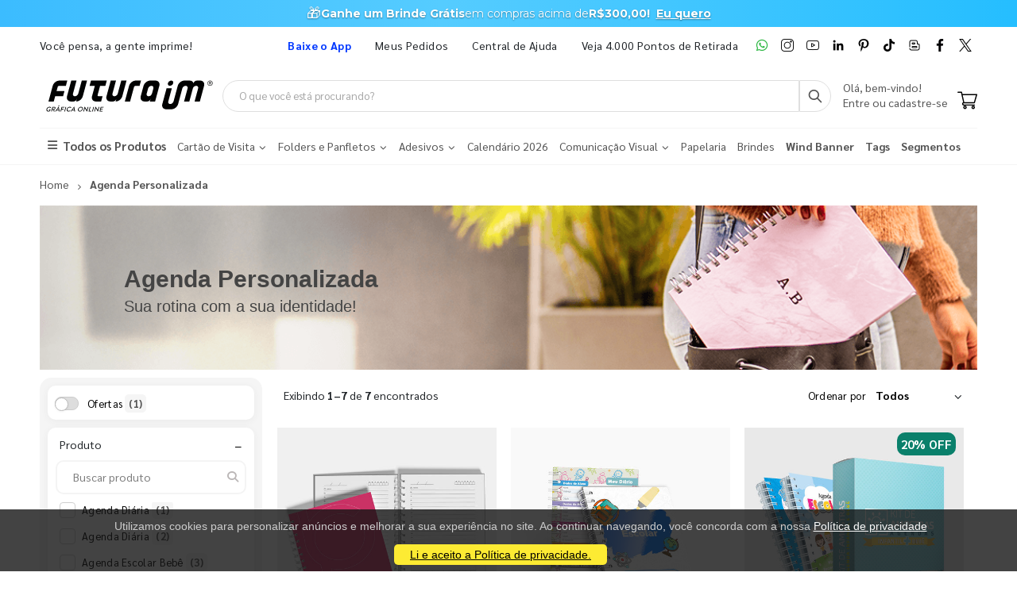

--- FILE ---
content_type: text/html; charset=utf-8
request_url: https://www.futuraim.com.br/agenda-personalizada
body_size: 16201
content:
<!DOCTYPE html><html lang=pt><head><meta charset=utf-8><meta name=mobile-web-app-capable content=yes><meta name=apple-mobile-web-app-status-bar-style content=black><link rel="shortcut icon" href=/icones/135/favicon.png type=image/x-icon><link rel=manifest href=/icones/135/manifest.webmanifest><link rel=apple-touch-icon href=/icones/135/apple-touch-icon.png><link rel=apple-touch-icon sizes=57x57 href=/icones/135/apple-touch-icon-57x57.png><link rel=apple-touch-icon sizes=72x72 href=/icones/135/apple-touch-icon-72x72.png><link rel=apple-touch-icon sizes=76x76 href=/icones/135/apple-touch-icon-76x76.png><link rel=apple-touch-icon sizes=114x114 href=/icones/135/apple-touch-icon-114x114.png><link rel=apple-touch-icon sizes=120x120 href=/icones/135/apple-touch-icon-120x120.png><link rel=apple-touch-icon sizes=144x144 href=/icones/135/apple-touch-icon-144x144.png><link rel=apple-touch-icon sizes=152x152 href=/icones/135/apple-touch-icon-152x152.png><link rel=apple-touch-icon sizes=180x180 href=/icones/135/apple-touch-icon-180x180.png><link rel=apple-touch-icon-precomposed sizes=57x57 href=/icones/135/apple-touch-icon-57x57.png><link rel=apple-touch-icon-precomposed sizes=114x114 href=/icones/135/apple-touch-icon-114x114.png><link rel=apple-touch-icon-precomposed sizes=72x72 href=/icones/135/apple-touch-icon-72x72.png><link rel=apple-touch-icon-precomposed sizes=144x144 href=/icones/135/apple-touch-icon-144x144.png><link rel=apple-touch-icon-precomposed sizes=120x120 href=/icones/135/apple-touch-icon-120x120.png><link rel=apple-touch-icon-precomposed sizes=76x76 href=/icones/135/apple-touch-icon-76x76.png><link rel=apple-touch-icon-precomposed sizes=152x152 href=/icones/135/apple-touch-icon-152x152.png><link rel=icon type=image/png href=/icones/135/favicon.png><link rel=icon type=image/svg+xml href=/icones/135/favicon.svg><link rel=icon type=image/png href=/icones/135/favicon-96x96.png sizes=96x96><link rel=icon type=image/png href=/icones/135/favicon-128.png sizes=128x128><link rel=icon type=image/png href=/icones/135/favicon-196x196.png sizes=196x196><link rel=icon type=image/png sizes=192x192 href=/icones/135/android-icon-192x192.png><meta name=application-name content=FuturaIM><meta name=theme-color content=#ffffff><meta name=msapplication-TileColor content=#FFF><meta name=msapplication-TileImage content=/icones/135/mstile-144x144.png><meta name=msapplication-square70x70logo content=/icones/135/mstile-70x70.png><meta name=msapplication-square150x150logo content=/icones/135/mstile-150x150.png><meta name=msapplication-wide310x150logo content=/icones/135/mstile-310x150.png><meta name=msapplication-square310x310logo content=/icones/135/mstile-310x310.png><title>Agenda Personalizada | Gr&#xE1;fica Online &#xE9; FuturaIM</title><link rel=canonical href=""><script async src="https://www.googletagmanager.com/gtag/js?id=G-7G7F2NL3F2"></script><script>window.dataLayer=window.dataLayer||[];function gtag(){dataLayer.push(arguments);}
gtag('js',new Date());gtag('config','G-7G7F2NL3F2');</script><script>(function(w,d,s,l,i){w[l]=w[l]||[];w[l].push({'gtm.start':new Date().getTime(),event:'gtm.js'});var f=d.getElementsByTagName(s)[0],j=d.createElement(s),dl=l!='dataLayer'?'&l='+l:'';j.async=true;j.src='https://www.googletagmanager.com/gtm.js?id='+i+dl;f.parentNode.insertBefore(j,f);})(window,document,'script','dataLayer','GTM-NMLTFRS');</script><script>(function(w,d,t,r,u){var f,n,i;w[u]=w[u]||[],f=function(){var o={ti:"148013443"};o.q=w[u],w[u]=new UET(o),w[u].push("pageLoad")},n=d.createElement(t),n.src=r,n.async=1,n.onload=n.onreadystatechange=function(){var s=this.readyState;s&&s!=="loaded"&&s!=="complete"||(f(),n.onload=n.onreadystatechange=null)},i=d.getElementsByTagName(t)[0],i.parentNode.insertBefore(n,i)})(window,document,"script","//bat.bing.com/bat.js","uetq");</script><link rel=preconnect href=https://fonts.googleapis.com><link rel=preconnect href=https://fonts.gstatic.com crossorigin><link href="https://fonts.googleapis.com/css?family=Sarabun:400,700&amp;display=swap" rel=stylesheet><link rel=stylesheet href=https://cdnjs.cloudflare.com/ajax/libs/font-awesome/6.4.0/css/all.min.css integrity="sha512-iecdLmaskl7CVkqkXNQ/ZH/XLlvWZOJyj7Yy7tcenmpD1ypASozpmT/E0iPtmFIB46ZmdtAc9eNBvH0H/ZpiBw==" crossorigin=anonymous referrerpolicy=no-referrer><link rel=stylesheet href=https://cdn.jsdelivr.net/npm/bootstrap@4.4.1/dist/css/bootstrap.min.css integrity=sha384-Vkoo8x4CGsO3+Hhxv8T/Q5PaXtkKtu6ug5TOeNV6gBiFeWPGFN9MuhOf23Q9Ifjh crossorigin=anonymous><link rel=stylesheet href=/lib/jquery-toast-plugin/jquery.toast.min.css><link rel=stylesheet href="/assets/css/site-fut.min.css?v=YSuDtez2j1Z2_gS6PzF6FmLBkmPxwwUPE4MUvUU_ANw"><link rel=stylesheet href="/css/busca.css?v=ltRJR_ZZspk5KPBCNd1RxNke7ralvmtA6E2DyuEc3ZU"><meta name=viewport content="width=device-width, initial-scale=1"><meta name=format-detection content="telephone=no"><meta name=description content="A Agenda personalizada é uma forma de organizar suas tarefas e metas diárias, semanais, mensais e até anuais, seja para uso pessoal ou para promover a sua marca"><meta property=og:url content=https://www.futuraim.com.br><meta property=og:title content="Agenda Personalizada"><meta property=og:description content="A Agenda personalizada é uma forma de organizar suas tarefas e metas diárias, semanais, mensais e até anuais, seja para uso pessoal ou para promover a sua marca"><meta property=og:image content=https://wbl.blob.core.windows.net/img/categoria-site/135/banner-categoria-futuraim-agenda-personalizada.png><meta property=og:image:alt content="Agenda Personalizada"><meta property=og:type content=product><meta name=robots content=index><meta name=googlebot content=index><meta name=kdt:page><script>!function(f,b,e,v,n,t,s){if(f.fbq)return;n=f.fbq=function(){n.callMethod?n.callMethod.apply(n,arguments):n.queue.push(arguments)};if(!f._fbq)f._fbq=n;n.push=n;n.loaded=!0;n.version='2.0';n.queue=[];t=b.createElement(e);t.async=!0;t.src=v;s=b.getElementsByTagName(e)[0];s.parentNode.insertBefore(t,s)}(window,document,'script','https://connect.facebook.net/en_US/fbevents.js');</script><body><script src=//cdn.pn.vg/sites/e24d53ff-5641-4c46-b308-59a2dc13519e.js async></script><noscript><iframe src="https://www.googletagmanager.com/ns.html?id=GTM-NMLTFRS" height=0 width=0 style=display:none;visibility:hidden title="Google Tag Manager"></iframe></noscript><div class=page-wrapper><div class=alerta-home><link href="https://fonts.googleapis.com/css2?family=Montserrat:wght@400;700&amp;display=swap" rel=stylesheet><style>.topo-destaque{height:34px;overflow:hidden;font-family:'Montserrat',sans-serif;text-align:center;position:relative;font-size:14px}.topo-slide{height:34px;display:flex;justify-content:center;align-items:center;gap:6px;white-space:nowrap;color:#ffffff;background:linear-gradient( 270deg,#00b3ff,#55ccff,#1aa7ff,#007aff,#0b2cff,#007aff,#1aa7ff,#55ccff,#00b3ff );background-size:800% 800%;animation:gradientMove 10s ease infinite}.topo-slide .emoji{font-size:18px;line-height:1;display:inline-flex;align-items:center}.topo-slide .text{display:flex;align-items:center;gap:4px}.topo-slide,.topo-slide a,.topo-slide b,.topo-slide span{text-shadow:0 1px 2px rgba(0,0,0,.4)}.cta-link{font-size:14px !important;font-weight:700;color:inherit;text-decoration:underline;text-underline-offset:2px;margin-left:8px}.cta-link:hover,.cta-link:focus,.cta-link:active,.cta-link:visited{color:inherit}.topo-slide b{font-weight:700}@keyframes gradientMove{0%{background-position:0 50%}50%{background-position:100% 50%}100%{background-position:0 50%}}</style><div class=topo-destaque><div class=topo-slide><span class=emoji aria-hidden=true>🎁</span><div class=text><b>Ganhe um Brinde Grátis</b> <span>em compras acima de</span> <b>R$300,00!</b> <a href=https://www.futuraim.com.br/lp/brinde-gratis class=cta-link>Eu quero</a></div></div></div></div><header class=header id=header-main><div class=header-top><div class=container><div class="header-left d-none d-sm-block"><p class=top-message>Você pensa, a gente imprime!</div><div class="header-right header-dropdowns ml-0 ml-sm-auto w-sm-100"><div class="header-dropdown dropdown-expanded d-none d-lg-block mr-4"><a href=#>Links</a><div class=header-menu><ul><li><a href=/baixe-o-app name=popover data-img=https://wbl.blob.core.windows.net/img/apps/qrcode_app_futuraim.jpg> <span style=color:#0037ff class=font-weight-bold> Baixe o App </span> </a><li><a href=/meus-pedidos>Meus Pedidos </a><li><a href=/duvidas-frequentes rel=noopener target=_blank title="Central de Ajuda">Central de Ajuda</a><li><a href=/balcoes-de-retirada target=_blank>Veja 4.000 Pontos de Retirada</a></ul></div></div><div class="social-icons icons-social"><a href=https://wa.me/551146747676 rel=noopener class="social-icon social-whatsapp icon-header" target=_blank title=WhatsApp> <img src=https://wbl.blob.core.windows.net/public/icon-whatsapp.png class=whatsapp width=16 height=16 alt=WhatsApp title=WhatsApp> </a> <a href="https://www.instagram.com/graficafuturaim/" rel=noopener class="social-icon social-instagram icon-header" target=_blank title=Instagram> <img src=https://wbl.blob.core.windows.net/public/icon-instagram.png width=16 height=16 alt=Instagram title=Instagram> </a> <a href=https://www.youtube.com/channel/UChH0fU0eh25bTluG6Npi8ZQ rel=noopener class="social-icon social-youtube icon-header" target=_blank title=YouTube> <img src=https://wbl.blob.core.windows.net/public/icon-youtube.png width=16 height=16 alt=Youtube title=YouTube> </a> <a href="https://www.linkedin.com/company/futura-imbativel/" rel=noopener class="social-icon social-linkedin icon-header" target=_blank title=LinkedIn> <img src=https://wbl.blob.core.windows.net/public/icon-linkedin.png width=16 height=16 alt=Linkedin title=LinkedIn> </a> <a href="https://br.pinterest.com/graficafuturaim/" rel=noopener class="social-icon social-pinterest icon-header" target=_blank title=Pinterest> <img src=https://wbl.blob.core.windows.net/public/icon-pinterest.png width=16 height=16 alt=Pinterest title=Pinterest> </a> <a href=https://www.tiktok.com/@graficafuturaim rel=noopener class="social-icon social-tiktok icon-header" target=_blank title=TikTok> <img src=https://wbl.blob.core.windows.net/public/icon-tik-tok.png width=16 height=16 alt=TikTok title=TikTok> </a> <a href=/blog class="social-icon social-blog icon-header" target=_blank title=Blog> <img src=https://wbl.blob.core.windows.net/public/icon-blog.png width=16 height=16 alt=Blog title=Blog> </a> <a href=https://www.facebook.com/graficafuturaim rel=noopener class="social-icon social-facebook icon-header" target=_blank title=Facebook> <img src=https://wbl.blob.core.windows.net/public/icon-facebook.png width=16 height=16 alt=Facebook title=Facebook> </a> <a href=https://twitter.com/graficafuturaim rel=noopener class="social-icon social-twitter icon-header" target=_blank title=Twitter> <img src=https://wbl.blob.core.windows.net/public/icon-twitter.png width=16 height=16 alt=Twitter title=Twitter> </a></div></div></div></div><div class=header-middle id=header-middle><div class=container><div class="header-left w-auto pl-0"><button class="mobile-menu-toggler text-primary mr-2" type=button title=Menu> <i class=icon-menu></i> </button> <a href="/" class=logo-fut> <img src=https://wbl.blob.core.windows.net/public/logo-futuraim.svg width=220 height=70 alt="Logo FuturaIM" title="Logo FuturaIM"> </a></div><div class="header-middle w-lg-max pr-4"><div class="header-icon header-icon header-search header-search-inline header-search-category w-lg-max"><a href=# class=search-toggle role=button title=Buscar> <i class=icon-search-3></i> </a><div class=header-search-wrapper><input type=search class=form-control name=input-query id=input-query placeholder="O que você está procurando?" required> <button class="btn icon-search-3 p-0" type=submit id=btn_search name=Buscar aria-label=Busca></button></div><div class=box-query><div class=row><div class="col-md-12 w-100"><div id=loader-busca class=bounce-loader><div class=bounce1></div><div class=bounce2></div><div class=bounce3></div></div></div></div><div id=box-result-pesquisa></div><div id=termos-mais-buscados-container></div></div></div></div><div class="header-right w-auto align-items-end"><div nao-autenticado class="header-icon p-0 pb-1"><div class="login-box-content d-block"><span class=text-body> Olá, bem-vindo! </span><p><a href=/login> <span class=text-body> Entre ou cadastre-se </span> </a></div></div><div class="dropdown cart-dropdown"><a href=/carrinho class="dropdown-toggle dropdown-arrow d-flex pb-1" aria-haspopup=true aria-expanded=false data-display=static aria-label=Carrinho> <img src=https://wbl.blob.core.windows.net/public/icon-carrinho.svg width=25 height=25 alt=Carrinho title=Carrinho> <span id=cart_count class="cart-count badge-circle d-none">0</span> </a></div></div></div></div><div class=header-bottom><div class=container><nav class=menu-novo><ul><li class=departamento-menu><a href=# data-id=-2 class=all-departamentos> <span> <i class="fas fa-bars" aria-hidden=true></i> Todos os Produtos </span> </a><div class="menu-novo-items todos" data-id=-2></div><li class=departamento-menu><a href=# data-id=1 class=departamentos> <span> Cart&#xE3;o de Visita <i class="fas fa-chevron-down" aria-hidden=true></i> </span> </a><div class=menu-novo-items data-id=1></div><li class=departamento-menu><a href=# data-id=2 class=departamentos> <span> Folders e Panfletos <i class="fas fa-chevron-down" aria-hidden=true></i> </span> </a><div class=menu-novo-items data-id=2></div><li class=departamento-menu><a href=# data-id=3 class=departamentos> <span> Adesivos <i class="fas fa-chevron-down" aria-hidden=true></i> </span> </a><div class=menu-novo-items data-id=3></div><li class=departamento-menu><a href=/lp/calendario-2026 data-id=4> <span> Calend&#xE1;rio 2026 </span> </a><div class=menu-novo-items data-id=4></div><li class=departamento-menu><a href=# data-id=13 class=departamentos> <span> Comunica&#xE7;&#xE3;o Visual <i class="fas fa-chevron-down" aria-hidden=true></i> </span> </a><div class=menu-novo-items data-id=13></div><li class=departamento-menu><a href=/papelaria-personalizada data-id=11> <span> Papelaria </span> </a><div class=menu-novo-items data-id=11></div><li class=departamento-menu><a href=/brindes data-id=5> <span> Brindes </span> </a><div class=menu-novo-items data-id=5></div><li class=departamento-menu><a href=/wind-banner> <span class=font-weight-bold> Wind Banner </span> </a><li class=departamento-menu><a href=/lp/tag-personalizada> <span class=font-weight-bold> Tags </span> </a><li class=departamento-menu><a href=/lp/segmentos> <span class=font-weight-bold> Segmentos </span> </a></ul></nav></div></div></header><div id=box-modal></div><main class=main><div class=container><nav aria-label=breadcrumb class=breadcrumb-nav><ol class=breadcrumb itemscope itemtype=https://schema.org/BreadcrumbList><li class=breadcrumb-item itemprop=itemListElement itemscope itemtype=https://schema.org/ListItem><a href="/" title=Home itemprop=item> <span itemprop=name>Home</span> </a><meta itemprop=position content=1><li class="breadcrumb-item active" itemprop=itemListElement itemscope itemtype=https://schema.org/ListItem aria-current=page><span itemprop=name>Agenda Personalizada</span><meta itemprop=position content=2></ol></nav><div class=banner-principal><img style=height:auto;width:100% src=https://wbl.blob.core.windows.net/img/categoria-site/135/banner-categoria-futuraim-agenda-personalizada.png width=1180 height=200 alt="Agenda Personalizada" title="Agenda Personalizada" fetchpriority=high loading=eager decoding=async><div class=container><div class="banner-layer banner-layer-middle text-transform-none banner-mobile" style="left:9% !important"><h1 style=margin:0><span style=color:rgb(68,68,68);font-size:30px;font-family:Verdana,Geneva,sans-serif><strong><b>Agenda Personalizada</b></strong></span></h1><p style=margin:0><span style=font-size:20px;color:rgb(68,68,68);font-weight:normal;font-family:Verdana,Geneva,sans-serif>Sua rotina com a sua identidade!</span><br></div></div></div></div><div class="container mt-1"><section class=p-0><div id=container-busca style=position:relative><div class=busca-overlay-loading style=display:none><img src=https://wbl.blob.core.windows.net/img/images/logo_futura_icone_loop_animado.gif alt=Carregando... class=busca-logo-spinner><p class=busca-loading-text>Carregando...</div><form id=form-filtros method=get action=/agenda-personalizada><input type=hidden name=page id=pagina-atual value=1> <input type=hidden name=top value=1000><div class=row><div class=backdrop-filtros></div><button class="btn btn-primary d-md-none mb-1 btn-sm" type=button id=btn-abrir-filtros> <i class="fa fa-sliders"></i> Filtros </button><aside id=aside-filtros class="col-12 col-md-3 d-none d-md-block"><div id=filtros-aside><div class="custom-switch mb-1"><input type=checkbox class=custom-control-input id=FlagOferta name=FlagOferta value=true> <label class=custom-control-label for=FlagOferta> Ofertas <span class=span-count>(1)</span> </label></div><div class="filtro-card rounded mb-1"><div class="d-flex justify-content-between align-items-center px-2"><span class=filtro-title>Produto</span><div class="d-flex align-items-center"><button type=button class="btn btn-link p-0 filtro-toggle ms-2" aria-expanded=true aria-controls=filtro-nome title="Expandir/recolher filtro Produto"> <span class=toggle-icon>−</span> </button></div></div><div id=filtro-nome class="filtro-body pb-1 show mt-1"><div class="custom-search mb-1 mt-1"><input type=text class="form-control custom-search-input filtro-busca-input" placeholder="Buscar produto" aria-label="Buscar produto" data-filtro-id=filtro-nome autocomplete=off> <span class=custom-search-icon> <i class="fa fa-search"></i> </span></div><ul class="filtro-checkbox-list filtro-opcoes-scroll"><li class="filtro-checkbox-container filtro-item" data-filtro-id=filtro-nome data-label="agenda diária"><input type=checkbox id=filtro-nome-agenda-diária class=filtro-checkbox-input name=Nome value="Agenda Diária"> <label for=filtro-nome-agenda-diária class=filtro-checkbox-label> Agenda Di&#xE1;ria <span class=span-count>(1)</span> </label><li class="filtro-checkbox-container filtro-item" data-filtro-id=filtro-nome data-label="agenda diária "><input type=checkbox id=filtro-nome-agenda-diária- class=filtro-checkbox-input name=Nome value="Agenda Diária "> <label for=filtro-nome-agenda-diária- class=filtro-checkbox-label> Agenda Di&#xE1;ria <span class=span-count>(2)</span> </label><li class="filtro-checkbox-container filtro-item" data-filtro-id=filtro-nome data-label="agenda escolar bebê"><input type=checkbox id=filtro-nome-agenda-escolar-bebê class=filtro-checkbox-input name=Nome value="Agenda Escolar Bebê"> <label for=filtro-nome-agenda-escolar-bebê class=filtro-checkbox-label> Agenda Escolar Beb&#xEA; <span class=span-count>(3)</span> </label><li class="filtro-checkbox-container filtro-item" data-filtro-id=filtro-nome data-label="agenda escolar infantil"><input type=checkbox id=filtro-nome-agenda-escolar-infantil class=filtro-checkbox-input name=Nome value="Agenda Escolar Infantil"> <label for=filtro-nome-agenda-escolar-infantil class=filtro-checkbox-label> Agenda Escolar Infantil <span class=span-count>(3)</span> </label><li class="filtro-checkbox-container filtro-item" data-filtro-id=filtro-nome data-label="agenda permanente"><input type=checkbox id=filtro-nome-agenda-permanente class=filtro-checkbox-input name=Nome value="Agenda Permanente"> <label for=filtro-nome-agenda-permanente class=filtro-checkbox-label> Agenda Permanente <span class=span-count>(2)</span> </label><li class="filtro-checkbox-container filtro-item" data-filtro-id=filtro-nome data-label="agenda semanal"><input type=checkbox id=filtro-nome-agenda-semanal class=filtro-checkbox-input name=Nome value="Agenda Semanal"> <label for=filtro-nome-agenda-semanal class=filtro-checkbox-label> Agenda Semanal <span class=span-count>(3)</span> </label><li class="filtro-checkbox-container filtro-item" data-filtro-id=filtro-nome data-label="kit de amostra agenda escolar"><input type=checkbox id=filtro-nome-kit-de-amostra-agenda-escolar class=filtro-checkbox-input name=Nome value="Kit de Amostra Agenda Escolar"> <label for=filtro-nome-kit-de-amostra-agenda-escolar class=filtro-checkbox-label> Kit de Amostra Agenda Escolar <span class=span-count>(1)</span> </label><li class="filtro-checkbox-container filtro-item" data-filtro-id=filtro-nome data-label="miolo de agenda diária "><input type=checkbox id=filtro-nome-miolo-de-agenda-diária- class=filtro-checkbox-input name=Nome value="Miolo de Agenda Diária "> <label for=filtro-nome-miolo-de-agenda-diária- class=filtro-checkbox-label> Miolo de Agenda Di&#xE1;ria <span class=span-count>(1)</span> </label></ul></div></div><div class="filtro-card rounded mb-1"><div class="d-flex justify-content-between align-items-center px-2"><span class=filtro-title>Material</span><div class="d-flex align-items-center"><button type=button class="btn btn-link p-0 filtro-toggle ms-2" aria-expanded=true aria-controls=filtro-papel title="Expandir/recolher filtro Material"> <span class=toggle-icon>−</span> </button></div></div><div id=filtro-papel class="filtro-body pb-1 show mt-1"><ul class="filtro-checkbox-list filtro-opcoes-scroll"><li class="filtro-checkbox-container filtro-item" data-filtro-id=filtro-papel data-label="capa dura e miolo padrão em sulfite 63g"><input type=checkbox id=filtro-papel-capa-dura-e-miolo-padrão-em-sulfite-63g class=filtro-checkbox-input name=Papel value="Capa Dura e Miolo Padrão em Sulfite 63g"> <label for=filtro-papel-capa-dura-e-miolo-padrão-em-sulfite-63g class=filtro-checkbox-label> Capa Dura e Miolo Padr&#xE3;o em Sulfite 63g <span class=span-count>(8)</span> </label><li class="filtro-checkbox-container filtro-item" data-filtro-id=filtro-papel data-label="capa dura e miolo padrão em sulfite 75g"><input type=checkbox id=filtro-papel-capa-dura-e-miolo-padrão-em-sulfite-75g class=filtro-checkbox-input name=Papel value="Capa Dura e Miolo Padrão em Sulfite 75g"> <label for=filtro-papel-capa-dura-e-miolo-padrão-em-sulfite-75g class=filtro-checkbox-label> Capa Dura e Miolo Padr&#xE3;o em Sulfite 75g <span class=span-count>(4)</span> </label><li class="filtro-checkbox-container filtro-item" data-filtro-id=filtro-papel data-label="capa em couchê 300g e miolo padrão em sulfite 75g"><input type=checkbox id=filtro-papel-capa-em-couchê-300g-e-miolo-padrão-em-sulfite-75g class=filtro-checkbox-input name=Papel value="Capa em Couchê 300g e Miolo Padrão em Sulfite 75g"> <label for=filtro-papel-capa-em-couchê-300g-e-miolo-padrão-em-sulfite-75g class=filtro-checkbox-label> Capa em Couch&#xEA; 300g e Miolo Padr&#xE3;o em Sulfite 75g <span class=span-count>(2)</span> </label><li class="filtro-checkbox-container filtro-item" data-filtro-id=filtro-papel data-label="miolo padrão em sulfite 63g"><input type=checkbox id=filtro-papel-miolo-padrão-em-sulfite-63g class=filtro-checkbox-input name=Papel value="Miolo Padrão em Sulfite 63g"> <label for=filtro-papel-miolo-padrão-em-sulfite-63g class=filtro-checkbox-label> Miolo Padr&#xE3;o em Sulfite 63g <span class=span-count>(1)</span> </label><li class="filtro-checkbox-container filtro-item" data-filtro-id=filtro-papel data-label="pasta 250g"><input type=checkbox id=filtro-papel-pasta-250g class=filtro-checkbox-input name=Papel value="Pasta 250g"> <label for=filtro-papel-pasta-250g class=filtro-checkbox-label> Pasta 250g <span class=span-count>(1)</span> </label></ul></div></div><div class="filtro-card rounded mb-1"><div class="d-flex justify-content-between align-items-center px-2"><span class=filtro-title>Cor</span><div class="d-flex align-items-center"><button type=button class="btn btn-link p-0 filtro-toggle ms-2" aria-expanded=true aria-controls=filtro-cor title="Expandir/recolher filtro Cor"> <span class=toggle-icon>−</span> </button></div></div><div id=filtro-cor class="filtro-body pb-1 show mt-1"><ul class="filtro-checkbox-list filtro-opcoes-scroll"><li class="filtro-checkbox-container filtro-item" data-filtro-id=filtro-cor data-label=1x1><input type=checkbox id=filtro-cor-1x1 class=filtro-checkbox-input name=Cor value=1x1> <label for=filtro-cor-1x1 class=filtro-checkbox-label> 1x1 <span class=span-count>(1)</span> </label><li class="filtro-checkbox-container filtro-item" data-filtro-id=filtro-cor data-label=4x0><input type=checkbox id=filtro-cor-4x0 class=filtro-checkbox-input name=Cor value=4x0> <label for=filtro-cor-4x0 class=filtro-checkbox-label> 4x0 <span class=span-count>(15)</span> </label></ul></div></div><div class="filtro-card rounded mb-1"><div class="d-flex justify-content-between align-items-center px-2"><span class=filtro-title>Formato</span><div class="d-flex align-items-center"><button type=button class="btn btn-link p-0 filtro-toggle ms-2" aria-expanded=true aria-controls=filtro-formato title="Expandir/recolher filtro Formato"> <span class=toggle-icon>−</span> </button></div></div><div id=filtro-formato class="filtro-body pb-1 show mt-1"><ul class="filtro-checkbox-list filtro-opcoes-scroll"><li class="filtro-checkbox-container filtro-item" data-filtro-id=filtro-formato data-label=140x200mm><input type=checkbox id=filtro-formato-140x200mm class=filtro-checkbox-input name=Formato value=140x200mm> <label for=filtro-formato-140x200mm class=filtro-checkbox-label> 140x200mm <span class=span-count>(2)</span> </label><li class="filtro-checkbox-container filtro-item" data-filtro-id=filtro-formato data-label=143x208mm><input type=checkbox id=filtro-formato-143x208mm class=filtro-checkbox-input name=Formato value=143x208mm> <label for=filtro-formato-143x208mm class=filtro-checkbox-label> 143x208mm <span class=span-count>(1)</span> </label><li class="filtro-checkbox-container filtro-item" data-filtro-id=filtro-formato data-label=145x205mm><input type=checkbox id=filtro-formato-145x205mm class=filtro-checkbox-input name=Formato value=145x205mm> <label for=filtro-formato-145x205mm class=filtro-checkbox-label> 145x205mm <span class=span-count>(1)</span> </label><li class="filtro-checkbox-container filtro-item" data-filtro-id=filtro-formato data-label=148x210mm><input type=checkbox id=filtro-formato-148x210mm class=filtro-checkbox-input name=Formato value=148x210mm> <label for=filtro-formato-148x210mm class=filtro-checkbox-label> 148x210mm <span class=span-count>(12)</span> </label></ul></div></div><div class="filtro-card rounded mb-1"><div class="d-flex justify-content-between align-items-center px-2"><span class=filtro-title>Cobertura</span><div class="d-flex align-items-center"><button type=button class="btn btn-link p-0 filtro-toggle ms-2" aria-expanded=true aria-controls=filtro-cobertura title="Expandir/recolher filtro Cobertura"> <span class=toggle-icon>−</span> </button></div></div><div id=filtro-cobertura class="filtro-body pb-1 show mt-1"><ul class="filtro-checkbox-list filtro-opcoes-scroll"><li class="filtro-checkbox-container filtro-item" data-filtro-id=filtro-cobertura data-label="laminação frente"><input type=checkbox id=filtro-cobertura-laminação-frente class=filtro-checkbox-input name=Cobertura value="Laminação Frente"> <label for=filtro-cobertura-laminação-frente class=filtro-checkbox-label> Lamina&#xE7;&#xE3;o Frente <span class=span-count>(7)</span> </label><li class="filtro-checkbox-container filtro-item" data-filtro-id=filtro-cobertura data-label="laminação holográfica"><input type=checkbox id=filtro-cobertura-laminação-holográfica class=filtro-checkbox-input name=Cobertura value="Laminação Holográfica"> <label for=filtro-cobertura-laminação-holográfica class=filtro-checkbox-label> Lamina&#xE7;&#xE3;o Hologr&#xE1;fica <span class=span-count>(5)</span> </label><li class="filtro-checkbox-container filtro-item" data-filtro-id=filtro-cobertura data-label="laminação soft touch"><input type=checkbox id=filtro-cobertura-laminação-soft-touch class=filtro-checkbox-input name=Cobertura value="Laminação Soft Touch"> <label for=filtro-cobertura-laminação-soft-touch class=filtro-checkbox-label> Lamina&#xE7;&#xE3;o Soft Touch <span class=span-count>(2)</span> </label><li class="filtro-checkbox-container filtro-item" data-filtro-id=filtro-cobertura data-label="sem enobrecimento"><input type=checkbox id=filtro-cobertura-sem-enobrecimento class=filtro-checkbox-input name=Cobertura value="Sem Enobrecimento"> <label for=filtro-cobertura-sem-enobrecimento class=filtro-checkbox-label> Sem Enobrecimento <span class=span-count>(2)</span> </label></ul></div></div><div class="filtro-card rounded mb-1"><div class="d-flex justify-content-between align-items-center px-2"><span class=filtro-title>Acabamento</span><div class="d-flex align-items-center"><button type=button class="btn btn-link p-0 filtro-toggle ms-2" aria-expanded=true aria-controls=filtro-acabamento title="Expandir/recolher filtro Acabamento"> <span class=toggle-icon>−</span> </button></div></div><div id=filtro-acabamento class="filtro-body pb-1 show mt-1"><ul class="filtro-checkbox-list filtro-opcoes-scroll"><li class="filtro-checkbox-container filtro-item" data-filtro-id=filtro-acabamento data-label="miolo padrão 2026"><input type=checkbox id=filtro-acabamento-miolo-padrão-2026 class=filtro-checkbox-input name=Acabamento value="Miolo Padrão 2026"> <label for=filtro-acabamento-miolo-padrão-2026 class=filtro-checkbox-label> Miolo Padr&#xE3;o 2026 <span class=span-count>(1)</span> </label><li class="filtro-checkbox-container filtro-item" data-filtro-id=filtro-acabamento data-label="modelo padrão"><input type=checkbox id=filtro-acabamento-modelo-padrão class=filtro-checkbox-input name=Acabamento value="Modelo Padrão"> <label for=filtro-acabamento-modelo-padrão class=filtro-checkbox-label> Modelo Padr&#xE3;o <span class=span-count>(1)</span> </label><li class="filtro-checkbox-container filtro-item" data-filtro-id=filtro-acabamento data-label="wire-o branco - capa dura"><input type=checkbox id=filtro-acabamento-wire-o-branco---capa-dura class=filtro-checkbox-input name=Acabamento value="Wire-o Branco - Capa Dura"> <label for=filtro-acabamento-wire-o-branco---capa-dura class=filtro-checkbox-label> Wire-o Branco - Capa Dura <span class=span-count>(8)</span> </label><li class="filtro-checkbox-container filtro-item" data-filtro-id=filtro-acabamento data-label="wire-o branco - capa dura - miolo padrão 2026"><input type=checkbox id=filtro-acabamento-wire-o-branco---capa-dura---miolo-padrão-2026 class=filtro-checkbox-input name=Acabamento value="Wire-o Branco - Capa Dura - Miolo Padrão 2026"> <label for=filtro-acabamento-wire-o-branco---capa-dura---miolo-padrão-2026 class=filtro-checkbox-label> Wire-o Branco - Capa Dura - Miolo Padr&#xE3;o 2026 <span class=span-count>(6)</span> </label></ul></div></div><div class="filtro-card rounded mb-1"><div class="d-flex justify-content-between align-items-center px-2"><span class=filtro-title>Quantidade</span><div class="d-flex align-items-center"><button type=button class="btn btn-link p-0 filtro-toggle ms-2" aria-expanded=true aria-controls=filtro-quantidade title="Expandir/recolher filtro Quantidade"> <span class=toggle-icon>−</span> </button></div></div><div id=filtro-quantidade class="filtro-body pb-1 show mt-1"><div class="custom-search mb-1 mt-1"><input type=text class="form-control custom-search-input filtro-busca-input" placeholder="Buscar quantidade" aria-label="Buscar quantidade" data-filtro-id=filtro-quantidade autocomplete=off> <span class=custom-search-icon> <i class="fa fa-search"></i> </span></div><ul class="filtro-checkbox-list filtro-opcoes-scroll"><li class="filtro-checkbox-container filtro-item" data-filtro-id=filtro-quantidade data-label=1><input type=checkbox id=filtro-quantidade-1 class=filtro-checkbox-input name=Quantidade value=1> <label for=filtro-quantidade-1 class=filtro-checkbox-label> 1 <span class=span-count>(16)</span> </label><li class="filtro-checkbox-container filtro-item" data-filtro-id=filtro-quantidade data-label=5><input type=checkbox id=filtro-quantidade-5 class=filtro-checkbox-input name=Quantidade value=5> <label for=filtro-quantidade-5 class=filtro-checkbox-label> 5 <span class=span-count>(15)</span> </label><li class="filtro-checkbox-container filtro-item" data-filtro-id=filtro-quantidade data-label=10><input type=checkbox id=filtro-quantidade-10 class=filtro-checkbox-input name=Quantidade value=10> <label for=filtro-quantidade-10 class=filtro-checkbox-label> 10 <span class=span-count>(15)</span> </label><li class="filtro-checkbox-container filtro-item" data-filtro-id=filtro-quantidade data-label=25><input type=checkbox id=filtro-quantidade-25 class=filtro-checkbox-input name=Quantidade value=25> <label for=filtro-quantidade-25 class=filtro-checkbox-label> 25 <span class=span-count>(14)</span> </label><li class="filtro-checkbox-container filtro-item" data-filtro-id=filtro-quantidade data-label=50><input type=checkbox id=filtro-quantidade-50 class=filtro-checkbox-input name=Quantidade value=50> <label for=filtro-quantidade-50 class=filtro-checkbox-label> 50 <span class=span-count>(14)</span> </label><li class="filtro-checkbox-container filtro-item" data-filtro-id=filtro-quantidade data-label=100><input type=checkbox id=filtro-quantidade-100 class=filtro-checkbox-input name=Quantidade value=100> <label for=filtro-quantidade-100 class=filtro-checkbox-label> 100 <span class=span-count>(14)</span> </label><li class="filtro-checkbox-container filtro-item" data-filtro-id=filtro-quantidade data-label=250><input type=checkbox id=filtro-quantidade-250 class=filtro-checkbox-input name=Quantidade value=250> <label for=filtro-quantidade-250 class=filtro-checkbox-label> 250 <span class=span-count>(14)</span> </label><li class="filtro-checkbox-container filtro-item" data-filtro-id=filtro-quantidade data-label=500><input type=checkbox id=filtro-quantidade-500 class=filtro-checkbox-input name=Quantidade value=500> <label for=filtro-quantidade-500 class=filtro-checkbox-label> 500 <span class=span-count>(7)</span> </label></ul></div></div></div></aside><main class="col-12 col-md-9 p-0"><div class="row align-items-center mb-1 px-3 d-none d-md-flex"><div class=col-md-8><div class=txt-busca>Exibindo <span style=font-weight:600>1–7</span> de <span style=font-weight:600>7</span> <singular-plural plural=resultados singular=resultado quantidade=7></singular-plural> <span>encontrados</span></div></div><div class="col-md-4 d-flex align-items-center justify-content-end slc-order"><label for=ordenarPor class="form-label mb-0 me-2">Ordenar por</label><div class="select-custom d-inline-block w-auto mb-0"><select class="form-control form-control-sm mb-0 slc-person" id=ordenarPor name=Ordem onchange=resetarPaginaEEnviar(this)><option value=1 selected>Todos<option value=2>Mais vendidos<option value=3>Menor pre&#xE7;o<option value=4>Maior pre&#xE7;o<option value=5>Mais avaliados</select></div></div></div><div class=cards-busca><div class=card-prod><div class="card-prod-header product-default"><figure><a href="/produto/agenda-permanente?id=15981"> <img style=height:auto;width:100% loading=lazy alt="Agenda Permanente" width=262 height=262 src=https://wbl.blob.core.windows.net/cdn/135/1-agenda-permanente-148x210mm-em-capa-dura-e-miolo-padrao-em-sulfite-63g-4x0-laminacao-frente-wire-o-branco-capa-dura-745535.png> </a></figure><div><a href=/papelaria-personalizada class=departamento-card>Papelaria Personalizada</a><h2 class=mb-0><a href="/produto/agenda-permanente?id=15981" class=nome-produto-galeria title="Agenda Permanente"> Agenda Permanente </a></h2><div class=ratings-container><div class=product-ratings><span class=ratings style=width:100%></span> <span class="tooltiptext tooltip-top">100</span></div></div><span class=small>(2 avaliações)</span> <span class="text-muted text-descricao-galeria" title="Agenda Permanente - 148x210mm - Colorido Frente - Wire-o Branco - Capa Dura">Agenda Permanente - 148x210mm - Colorido Frente - Wire-o Branco - Capa Dura</span></div></div><a class=card-prod-footer href="/produto/agenda-permanente?id=15981"><div class=price-box><span class=prod-preco> R$ 44,99 </span> <small> / 1 unidade </small></div></a></div><div class=card-prod><div class="card-prod-header product-default"><figure><a href="/produto/agenda-escolar-infantil?id=14609"> <img style=height:auto;width:100% loading=lazy alt="Agenda Escolar Infantil" width=262 height=262 src=https://wbl.blob.core.windows.net/cdn/135/1-agenda-escolar-infantil-140x200mm-em-capa-em-couche-300g-e-miolo-padrao-em-sulfite-75g-4x0-laminacao-frente-wire-o-branco-387278.png> </a></figure><div><a href=/impressos-para-escola class=departamento-card>Impressos para Escola</a><h2 class=mb-0><a href="/produto/agenda-escolar-infantil?id=14609" class=nome-produto-galeria title="Agenda Escolar Infantil"> Agenda Escolar Infantil </a></h2><div class=ratings-container><div class=product-ratings><span class=ratings style=width:100%></span> <span class="tooltiptext tooltip-top">100</span></div></div><span class=small>(2 avaliações)</span> <span class="text-muted text-descricao-galeria" title="Agenda Escolar Infantil - 140x200mm - Colorido Frente - Wire-o Branco - Capa Dura">Agenda Escolar Infantil - 140x200mm - Colorido Frente - Wire-o Branco - Capa Dura</span></div></div><a class=card-prod-footer href="/produto/agenda-escolar-infantil?id=14609"><div class=price-box><span class=prod-preco> R$ 38,99 </span> <small> / 1 unidade </small></div></a></div><div class=card-prod><div class="card-prod-header product-default"><figure><a href="/produto/kit-de-amostra-agenda-escolar?id=14652"> <img style=height:auto;width:100% loading=lazy alt="Kit de Amostra Agenda Escolar" width=262 height=262 src=https://wbl.blob.core.windows.net/cdn/135/1-kit-de-amostra-agenda-escolar-145x205mm-em-pasta-250g-4x0-sem-enobrecimento-modelo-padrao-360068.webp> </a><div class=label-group-up><p><span style=background-color:#0a806b;border-radius:1rem;color:white;padding:0.5rem;font-size:1.5rem><b>20% OFF</b></span></div><div class=label-group-down><div class=product-label-down style="background-color:rgb(0,0,0);border-radius:10px;padding:0.4rem;margin:5px 0;color:white;text-align:center;font-weight:600"><span style=font-size:x-small>CUPOM</span><span style=font-size:medium>&nbsp;KITAMOSTRA20&nbsp;</span><a class=copy href=# data-text=KITAMOSTRA20 title="Copiar cupom" style=display:contents;cursor:pointer;color:white><i class="far fa-copy fa-xs"></i></a></div></div></figure><div><a href=/brindes class=departamento-card>Brindes</a><h2 class=mb-0><a href="/produto/kit-de-amostra-agenda-escolar?id=14652" class=nome-produto-galeria title="Kit de Amostra Agenda Escolar"> Kit de Amostra Agenda Escolar </a></h2><div class=ratings-container><div class=product-ratings><span class=ratings style=width:100%></span> <span class="tooltiptext tooltip-top">100</span></div></div><span class=small>(1 avaliação)</span> <span class="text-muted text-descricao-galeria" title="Kit de Amostra Agenda Escolar - 145x205mm - Colorido Frente - Modelo Padrão">Kit de Amostra Agenda Escolar - 145x205mm - Colorido Frente - Modelo Padr&#xE3;o</span></div></div><a class=card-prod-footer href="/produto/kit-de-amostra-agenda-escolar?id=14652"><div class=price-box><span class=prod-preco> R$ 30,99 </span> <small> / 1 unidade </small></div></a></div><div class=card-prod><div class="card-prod-header product-default"><figure><a href="/produto/agenda-escolar-bebe?id=14605"> <img style=height:auto;width:100% loading=lazy alt="Agenda Escolar Bebê" width=262 height=262 src=https://wbl.blob.core.windows.net/cdn/135/1-agenda-escolar-bebe-140x200mm-em-capa-em-couche-300g-e-miolo-padrao-em-sulfite-75g-4x0-laminacao-frente-wire-o-branco-387262.png> </a></figure><div><a href=/impressos-para-escola class=departamento-card>Impressos para Escola</a><h2 class=mb-0><a href="/produto/agenda-escolar-bebe?id=14605" class=nome-produto-galeria title="Agenda Escolar Bebê"> Agenda Escolar Beb&#xEA; </a></h2><div class=ratings-container><div class=product-ratings><span class=ratings style=width:100%></span> <span class="tooltiptext tooltip-top">100</span></div></div><span class=small>(3 avaliações)</span> <span class="text-muted text-descricao-galeria" title="Agenda Escolar Bebê - 140x200mm - Colorido Frente - Wire-o Branco - Capa Dura">Agenda Escolar Beb&#xEA; - 140x200mm - Colorido Frente - Wire-o Branco - Capa Dura</span></div></div><a class=card-prod-footer href="/produto/agenda-escolar-bebe?id=14605"><div class=price-box><span class=prod-preco> R$ 38,99 </span> <small> / 1 unidade </small></div></a></div><div class=card-prod><div class="card-prod-header product-default"><figure><a href="/produto/agenda-diaria?id=112662"> <img style=height:auto;width:100% loading=lazy alt="Agenda Diária " width=262 height=262 src=https://wbl.blob.core.windows.net/cdn/135/1-agenda-diaria-148x210mm-em-capa-dura-e-miolo-padrao-em-sulfite-63g-4x0-laminacao-frente-wire-o-branco-capa-dura-miolo-padrao-2026-745389.png> </a></figure><div><a href=/papelaria-personalizada class=departamento-card>Papelaria Personalizada</a><h2 class=mb-0><a href="/produto/agenda-diaria?id=112662" class=nome-produto-galeria title="Agenda Diária "> Agenda Di&#xE1;ria </a></h2><div class=ratings-container><div class=product-ratings><span class=ratings style=width:98,75%></span> <span class="tooltiptext tooltip-top">98,75</span></div></div><span class=small>(16 avaliações)</span> <span class="text-muted text-descricao-galeria" title="Agenda Diária - 148x210mm - Colorido Frente - Wire-o Branco - Capa Dura - Miolo Padrão 2026">Agenda Di&#xE1;ria - 148x210mm - Colorido Frente - Wire-o Branco - Capa Dura - Miolo Padr&#xE3;o 2026</span></div></div><a class=card-prod-footer href="/produto/agenda-diaria?id=112662"><div class=price-box><span class=prod-preco> R$ 54,99 </span> <small> / 1 unidade </small></div></a></div><div class=card-prod><div class="card-prod-header product-default"><figure><a href="/produto/agenda-semanal?id=99874"> <img style=height:auto;width:100% loading=lazy alt="Agenda Semanal" width=262 height=262 src=https://wbl.blob.core.windows.net/cdn/135/1-agenda-semanal-148x210mm-em-capa-dura-e-miolo-padrao-em-sulfite-63g-4x0-laminacao-frente-miolo-padrao-2025-wire-o-branco-capa-dura-422243.png> </a></figure><div><a href=/papelaria-personalizada class=departamento-card>Papelaria Personalizada</a><h2 class=mb-0><a href="/produto/agenda-semanal?id=99874" class=nome-produto-galeria title="Agenda Semanal"> Agenda Semanal </a></h2><div class=ratings-container><div class=product-ratings><span class=ratings style=width:0></span> <span class="tooltiptext tooltip-top">0</span></div></div><span class=small>(0 avaliações)</span> <span class="text-muted text-descricao-galeria" title="Agenda Semanal - 148x210mm - Colorido Frente - Miolo Padrão 2025 - Wire-o Branco - Capa Dura">Agenda Semanal - 148x210mm - Colorido Frente - Miolo Padr&#xE3;o 2025 - Wire-o Branco - Capa Dura</span></div></div><a class=card-prod-footer href="/produto/agenda-semanal?id=99874"><p class="text-muted prod-indisponivel">Produto indisponível</p></a></div><div class=card-prod><div class="card-prod-header product-default"><figure><a href="/produto/miolo-de-agenda?id=112702"> <img style=height:auto;width:100% loading=lazy alt="Miolo de Agenda" width=262 height=262 src=https://wbl.blob.core.windows.net/cdn/135/1-miolo-de-agenda-diaria-148x210mm-em-miolo-padrao-em-sulfite-63g-1x1-sem-enobrecimento-miolo-padrao-2026-752989.jpg> </a></figure><div><a href=/brindes class=departamento-card>Brindes</a><h2 class=mb-0><a href="/produto/miolo-de-agenda?id=112702" class=nome-produto-galeria title="Miolo de Agenda"> Miolo de Agenda </a></h2><div class=ratings-container><div class=product-ratings><span class=ratings style=width:0></span> <span class="tooltiptext tooltip-top">0</span></div></div><span class=small>(0 avaliações)</span> <span class="text-muted text-descricao-galeria" title="Miolo de Agenda Diária - 143x208mm - Escala de Cinza Frente e Verso - Miolo Padrão 2026">Miolo de Agenda Di&#xE1;ria - 143x208mm - Escala de Cinza Frente e Verso - Miolo Padr&#xE3;o 2026</span></div></div><a class=card-prod-footer href="/produto/miolo-de-agenda?id=112702"><p class="text-muted prod-indisponivel">Produto indisponível</p></a></div></div></main></div></form></div><div class="row mt-2"><div class="mb-2 resumo-produto"><p><meta itemprop=name content="Agenda Personalizada"><meta itemprop=description content="A Agenda personalizada é uma forma de organizar suas tarefas e metas diárias, semanais, mensais e até anuais, seja para uso pessoal ou para promover a sua marca"><meta itemprop=image content=https://wbl.blob.core.windows.net/public/categoria-futuraim-agenda02-1.webp><meta name=twitter:card content=summary_large_image><meta name=twitter:title content="Agenda Personalizada"><meta name=twitter:description content="A Agenda personalizada é uma forma de organizar suas tarefas e metas diárias, semanais, mensais e até anuais, seja para uso pessoal ou para promover a sua marca"><meta name=twitter:image content=https://wbl.blob.core.windows.net/public/categoria-futuraim-agenda02-1.webp><style>@media (max-width:768px){.conteudo{flex-direction:column;padding:10px}.imagem-grande,.texto{flex:1 0 100%;padding:10px}.imagem-grande img{width:100%;max-width:100%;height:auto}}.conteudo{display:flex;flex-wrap:wrap;align-items:center;padding:20px}.imagem-grande{flex:1;padding:20px;position:relative}.imagem-grande img{display:block;margin:0 auto;width:400px;max-width:100%;height:auto}.conteudo:nth-of-type(2) .imagem-grande img{width:650px;max-width:100%;height:auto}.texto{flex:2;padding:20px;font-size:16px}.fundo-cinza{background-color:#E8E8E8}.faq-section{width:100%;max-width:1100px;margin:20px auto;padding:0;background-color:white;border:1px solid #ddd;border-radius:8px;box-shadow:0 2px 8px rgba(0,0,0,0.1)}.faq-section h2{text-align:center;font-size:35px;color:#000;margin-top:20px}.faq-section .accordion-item{border-bottom:1px solid #e0e0e0}.faq-section .accordion-title{padding:20px;cursor:pointer;display:flex;justify-content:space-between;align-items:center;background-color:white;color:#333;border-radius:8px;transition:background-color 0.2s ease;font-size:18px;font-weight:500;position:relative}.faq-section .accordion-title h3{margin:0;font-size:18px;font-weight:500;flex:1}.faq-section .accordion-title::after{content:'';width:12px;height:12px;border-right:2px solid #000;border-bottom:2px solid #000;transform:rotate(45deg);transition:transform 0.3s ease;margin-left:10px}.faq-section .accordion-title.active::after{transform:rotate(-135deg)}.faq-section .accordion-title:hover{background-color:#f1f1f1}.faq-section .accordion-title.active{border-bottom:1px solid #e0e0e0}.faq-section .accordion-content{max-height:0;overflow:hidden;transition:max-height 0.3s ease;padding:0 20px}.faq-section .accordion-content p{padding:20px 0;margin:0;font-size:18px !important;color:#000 !important;line-height:1.6}.faq-section .accordion-content.open{max-height:250px}.ul-list{list-style-type:disc;padding-left:30px}.accordion-content{overflow:hidden;max-height:0;transition:max-height 0.3s ease}</style><div class="conteudo fundo-cinza"><div class=imagem-grande><img src=https://wbl.blob.core.windows.net/public/categoria-futuraim-agenda02-1.webp alt="Agenda Personalizada" loading=lazy></div><div class=texto><h2 style=font-size:22px>Agenda personalizada: definição e características</h2><p>A <strong>Agenda Personalizada</strong> é uma forma de organizar suas tarefas e metas diárias, semanais, mensais e até anuais de forma exclusiva, seja para uso pessoal ou para promover a sua marca.<p>Com diversos modelos diferentes, você pode optar pelo que melhor atende às suas necessidades e gostos pessoais, incluindo <b>agendas para bebês e escolares</b>, ideais para a revenda no período de volta às aulas.<h2 style=font-size:18px>Benefícios da agenda personalizada para aumentar sua produtividade</h2><p>As agendas exclusivas abrangem uma infinidade de públicos, sendo utilizados desde pais de crianças até o mais alto escalão de uma empresa. Isso porque se trata de um item de organização de tarefas que independe das suas atividades.<p>Como a <strong>Agenda Personalizada</strong> auxilia na organização, ela consequentemente aumenta também a sua eficiência e o torna mais produtivo para alcançar suas metas com maior facilidade, além de estimular sua criatividade através da liberdade de escolher o design escolhido que quiser.<h2 style=font-size:18px>Importância das agendas personalizadas para fortalecer a imagem da empresa</h2><p>Há diversos motivos para uma empresa investir em <strong>agendas com design personalizado</strong>, tanto para a revenda, para casos de comércios voltados para a papelaria, em geral, quanto para todo o mundo corporativo.<p>Como elas podem ser customizadas do jeito que você quiser, incluindo com logotipos e informações da sua marca, elas são uma excelente forma de promover a empresa, seja de forma interna para os seus próprios colaboradores - muito utilizado no onboarding -, ou como brindes para clientes em eventos corporativos.</div></div><div class=conteudo><div class=texto><h2 style=font-size:18px>Uso de agendas personalizadas como brindes promocionais eficazes</h2><p>Já mencionamos como as agendas podem oferecer diversas utilidades para organização do dia a dia, o que as tornam em excelentes brindes promocionais. Isso porque, ao oferecer uma <strong>agenda com design personalizado</strong> a seus clientes potenciais ou efetivos, você torna sua empresa mais visível, não apenas para esses clientes, mas também pelas pessoas ao redor, agindo como o marketing orgânico e efetivo.<h2 style=font-size:18px>Passo a passo para personalizar sua agenda exclusiva</h2><p>Para customizar sua agenda, basta escolher a opção que deseja, que pode ser uma <strong>agenda permanente</strong>, que permite que você utilize independente da data, uma <strong>agenda 2026</strong> (ou de outro ano), uma semanal e até mesmo uma diária. Além disso, há diversos formatos e laminações disponíveis.<p>Depois, basta escolher a arte de capa, contra-capa e até mesmo escolher as informações da página institucional e inserir tudo no nosso gabarito disponibilizado em cada um dos produtos.<p>Precisa de ajuda? Você também pode contar com o <a href=https://www.futuraim.com.br/criacao-de-arte>Designer IMbatível</a>, serviço especializado que oferece criações profissionais para qualquer ocasião.<h2 style=font-size:18px>Produção de agendas personalizadas em grande quantidade: possibilidades e vantagens</h2><p>Sim, você pode selecionar a quantidade desejada diretamente na plataforma ou solicitar um orçamento personalizado para grandes volumes.<p>Personalize sua agenda agora e organize-se com estilo!<p>Conheça o artigo no nosso blog sobre <a href=https://www.futuraim.com.br/blog/tudo-sobre-agendas-personalizadas>agendas personalizadas</a> e também sobre a <a href=https://www.futuraim.com.br/blog/qual-a-diferenca-entre-planner-e-agenda>diferença entre planner e agenda</a>.</div><div class=imagem-grande><img src=https://wbl.blob.core.windows.net/public/categoria-futuraim-agenda01-1.webp alt="Agenda Personalizada" loading=lazy></div></div><div class=faq-section><h2>Perguntas Frequentes</h2><div class=faq-container><div class=accordion-item><div class=accordion-title><h3>O que é uma Agenda Personalizada?</h3></div><div class=accordion-content><p>A Agenda Personalizada é uma forma de organizar suas tarefas e metas diárias, semanais, mensais e até anuais de forma exclusiva, seja para uso pessoal ou para promover a sua marca.</div></div><div class=accordion-item><div class=accordion-title><h3>Posso criar agendas personalizadas em grande quantidade?</h3></div><div class=accordion-content><p>Sim, você pode selecionar a quantidade desejada diretamente na plataforma ou solicitar um orçamento personalizado para grandes volumes.</div></div><div class=accordion-item><div class=accordion-title><h3>Quais as vantagens de se usar uma agenda personalizada?</h3></div><div class=accordion-content><p>A personalização transforma o ato de anotar e se programar em algo prazeroso, refletindo sua personalidade e estilo.</div></div><div class=accordion-item><div class=accordion-title><h3>Onde encontrar agendas personalizadas?</h3></div><div class=accordion-content><p>Na FuturaIM, você encontra agendas mensais, semanais, permanentes e muito mais, ideais para todas as necessidades.</div></div><div class=accordion-item><div class=accordion-title><h3>Como personalizar a minha agenda?</h3></div><div class=accordion-content><p>Escolha os elementos visuais que deseja e aplique no gabarito disponível para personalização exclusiva.</div></div><div class=accordion-item><div class=accordion-title><h3>Qual a importância de manter uma rotina com a agenda?</h3></div><div class=accordion-content><p>Ela ajuda a manter a rotina estruturada, favorecendo a produtividade e o foco nas tarefas diárias.</div></div></div><script>const accordionItems=document.querySelectorAll('.accordion-item');accordionItems.forEach(item=>{const title=item.querySelector('.accordion-title');const content=item.querySelector('.accordion-content');title.addEventListener('click',()=>{const openTitle=document.querySelector('.accordion-title.active');if(openTitle&&openTitle!==title){openTitle.classList.remove('active');const openContent=openTitle.parentElement.querySelector('.accordion-content');openContent.classList.remove('open');openContent.style.maxHeight='0px';}
title.classList.toggle('active');content.classList.toggle('open');content.style.maxHeight=content.classList.contains('open')?content.scrollHeight+'px':'0px';});});</script></div><script type=application/ld+json>{"@context":"https://schema.org","@type":"FAQPage","mainEntity":[{"@type":"Question","name":"O que é uma Agenda Personalizada?","acceptedAnswer":{"@type":"Answer","text":"A Agenda Personalizada é uma forma de organizar suas tarefas e metas diárias, semanais, mensais e até anuais de forma exclusiva, seja para uso pessoal ou para promover a sua marca."}},{"@type":"Question","name":"Posso criar agendas personalizadas em grande quantidade?","acceptedAnswer":{"@type":"Answer","text":"Sim, você pode selecionar a quantidade desejada diretamente na plataforma ou solicitar um orçamento personalizado para grandes volumes."}},{"@type":"Question","name":"Quais as vantagens de se usar uma agenda personalizada?","acceptedAnswer":{"@type":"Answer","text":"A personalização transforma o ato de anotar e se programar em algo prazeroso, refletindo sua personalidade e estilo."}},{"@type":"Question","name":"Onde encontrar agendas personalizadas?","acceptedAnswer":{"@type":"Answer","text":"Na FuturaIM, você encontra agendas mensais, semanais, permanentes e muito mais, ideais para todas as necessidades."}},{"@type":"Question","name":"Como personalizar a minha agenda?","acceptedAnswer":{"@type":"Answer","text":"Escolha os elementos visuais que deseja e aplique no gabarito disponível para personalização exclusiva."}},{"@type":"Question","name":"Qual a importância de manter uma rotina com a agenda?","acceptedAnswer":{"@type":"Answer","text":"Ela ajuda a manter a rotina estruturada, favorecendo a produtividade e o foco nas tarefas diárias."}}]}</script><script type=application/ld+json>{"@context":"https://schema.org","@type":"ItemList","name":"Agendas Personalizadas","url":"https://www.futuraim.com.br/agenda-personalizada","numberOfItems":5,"itemListElement":[{"@type":"ListItem","position":1,"item":{"@type":"Product","name":"Agenda Permanente","url":"https://www.futuraim.com.br/produto/agenda-permanente","image":"https://wbl.blob.core.windows.net/cdn/135/1-agenda-permanente-148x210mm-em-capa-dura-e-miolo-padrao-em-sulfite-63g-4x0-laminacao-frente-wire-o-branco-capa-dura-745535.png","description":"Agenda Permanente - 148x210mm - Colorido Frente - Wire-o Branco - Capa Dura","brand":{"@type":"Brand","name":"FuturaIM"},"offers":{"@type":"Offer","priceCurrency":"BRL","price":"51.99","availability":"https://schema.org/InStock","url":"https://www.futuraim.com.br/produto/agenda-permanente"},"aggregateRating":{"@type":"AggregateRating","ratingValue":"5","reviewCount":"1"}}},{"@type":"ListItem","position":2,"item":{"@type":"Product","name":"Kit de Amostra Agenda Escolar","url":"https://www.futuraim.com.br/produto/kit-de-amostra-agenda-escolar","image":"https://wbl.blob.core.windows.net/cdn/135/1-kit-de-amostra-agenda-escolar-145x205mm-em-pasta-250g-4x0-sem-enobrecimento-modelo-padrao-360068.webp","description":"Kit de Amostra Agenda Escolar - 145x205mm - Colorido Frente - Modelo Padrão","brand":{"@type":"Brand","name":"FuturaIM"},"offers":{"@type":"Offer","priceCurrency":"BRL","price":"30.99","availability":"https://schema.org/InStock","url":"https://www.futuraim.com.br/produto/kit-de-amostra-agenda-escolar"},"aggregateRating":{"@type":"AggregateRating","ratingValue":"5","reviewCount":"1"}}},{"@type":"ListItem","position":3,"item":{"@type":"Product","name":"Agenda Diária","url":"https://www.futuraim.com.br/produto/agenda-diaria","image":"https://wbl.blob.core.windows.net/cdn/135/1-agenda-diaria-148x210mm-em-capa-dura-e-miolo-padrao-em-sulfite-63g-4x0-laminacao-frente-wire-o-branco-capa-dura-miolo-padrao-2026-745389.png","description":"Agenda Diária - 148x210mm - Colorido Frente - Wire-o Branco - Capa Dura - Miolo Padrão 2026","brand":{"@type":"Brand","name":"FuturaIM"},"offers":{"@type":"Offer","priceCurrency":"BRL","price":"54.99","availability":"https://schema.org/InStock","url":"https://www.futuraim.com.br/produto/agenda-diaria"},"aggregateRating":{"@type":"AggregateRating","ratingValue":"4.9","reviewCount":"14"}}},{"@type":"ListItem","position":4,"item":{"@type":"Product","name":"Agenda Semanal","url":"https://www.futuraim.com.br/produto/agenda-semanal","image":"https://wbl.blob.core.windows.net/cdn/135/1-agenda-semanal-148x210mm-em-capa-dura-e-miolo-padrao-em-sulfite-63g-4x0-laminacao-frente-wire-o-branco-capa-dura-miolo-padrao-2026-745463.png","description":"Agenda Semanal - 148x210mm - Colorido Frente - Wire-o Branco - Capa Dura - Miolo Padrão","brand":{"@type":"Brand","name":"FuturaIM"},"offers":{"@type":"Offer","priceCurrency":"BRL","price":"46.99","availability":"https://schema.org/InStock","url":"https://www.futuraim.com.br/produto/agenda-semanal"}}},{"@type":"ListItem","position":5,"item":{"@type":"Product","name":"Miolo de Agenda","url":"https://www.futuraim.com.br/produto/miolo-de-agenda","image":"https://wbl.blob.core.windows.net/cdn/135/1-miolo-de-agenda-diaria-148x210mm-em-miolo-padrao-em-sulfite-63g-1x1-sem-enobrecimento-miolo-padrao-2026-752989.jpg","description":"Miolo de Agenda Diária - 143x208mm - Escala de Cinza Frente e Verso - Miolo Padrão 2026","brand":{"@type":"Brand","name":"FuturaIM"},"offers":{"@type":"Offer","priceCurrency":"BRL","price":"32.99","availability":"https://schema.org/InStock","url":"https://www.futuraim.com.br/produto/miolo-de-agenda"}}}]}</script></div></div></section></div></main></div><style>.footer-black-friday{background-color:black;color:white}.footer-black-friday .black-friday{background-color:black;color:white}.footer-top{border-bottom:1px solid #454545}.footer.footer-black-friday .contact-info li span{color:white}.footer.footer-black-friday .footer-copyright{color:white}</style><footer class="footer footer-black-friday"><div class=footer-top><div class="container black-friday"><div class="row responsivo"><a class=text-center href=/balcoes-de-retirada>Balcões de Retirada</a> <a class=text-center href=/checagem-imbativel target=_blank title="Checagem IMbatível">Checagem IMbatível</a> <a class=text-center href=/duvidas-frequentes target=_blank title="Perguntas Frequentes">Perguntas Frequentes</a> <a class=text-center href=/imprensa>FuturaIM na Imprensa</a> <a class=text-center href=/tutoriais rel=noopener title=Tutoriais target=_blank>Tutoriais</a></div></div></div><div class=footer-middle><div class="container black-friday"><div class=row><div class=col-md-12><div class="header-subtitle black-friday h4 mb-0">Institucional</div><div class=institucional-footer><a href=/mapa-do-site>Mapa do Site</a> <a href=/baixe-o-app>Baixe o App</a> <a href=/sobre-nos>Sobre a FuturaIM</a> <a href=/imprensa target=_blank>FuturaIM na Imprensa</a> <a href=/tutoriais title=Tutoriais rel=noopener target=_blank>Dicas e Tutoriais</a> <a href=/regulamento target=_blank title=Regulamento>Regulamento</a> <a href=/futura-lovers>Futura Lovers</a> <a href=/politica-de-privacidade target=_blank title="Política de Privacidade">Política de Privacidade</a> <a href=https://wa.me/551146747676 title="Fale conosco (whatsapp)" rel=noopener target=_blank>Fale conosco</a> <a href=/blog>Blog</a> <a href=/regulamento target=_blank title="Política de devolução">Política de devolução</a> <a href=/prazos target=_blank title=Prazos>Prazos</a></div></div></div><div class="row mt-4"><div class=col-md-6><div class="header-subtitle black-friday h4"><a href=/duvidas-frequentes rel=noreferrer target=_blank title="Formas de pagamento"> Formas de Pagamento </a></div><div class="d-flex flex-column bancos"><div class="d-flex mb-2"><img src=https://wbl.blob.core.windows.net/public/icon-pagamento-pix.svg height=36 width=30 loading=lazy class="lazy footer-payments" alt=Pix title=Pix> <img src=https://wbl.blob.core.windows.net/public/icon-pagamento-visa.svg height=36 width=30 loading=lazy class="lazy footer-payments" alt="Cartão Visa" title="Cartão Visa"> <img src=https://wbl.blob.core.windows.net/public/icon-pagamento-mastercard.svg height=36 width=30 alt="Cartão Mastercard" title="Cartão Mastercard" loading=lazy class="lazy footer-payments"> <img src=https://wbl.blob.core.windows.net/public/icon-pagamento-amex.svg height=36 width=30 alt="Cartão American Express" title="Cartão American Express" loading=lazy class="lazy footer-payments"> <img src=https://wbl.blob.core.windows.net/public/icon-pagamento-santander.svg height=36 width=30 loading=lazy class="lazy footer-payments" alt="Cartão Santander" title="Cartão Santander"> <img src=https://wbl.blob.core.windows.net/public/icon-pagamento-itau.svg height=36 width=30 alt="Cartão Itaú" title="Cartão Itaú" loading=lazy class="lazy footer-payments"> <img src=https://wbl.blob.core.windows.net/public/icon-pagamento-caixa.svg height=36 width=30 alt="Cartão Caixa Econômica" title="Cartão Caixa Econômica" loading=lazy class="lazy footer-payments"> <img src=https://wbl.blob.core.windows.net/public/icon-pagamento-boleto.svg height=36 width=30 alt="Boleto Bancário" title="Boleto Bancário" loading=lazy class="lazy footer-payments"></div></div></div><div class=col-md-6><div class="header-subtitle black-friday h4">Siga-nos nas redes sociais</div><div class="social-icons icons-social flex-column"><div class="d-flex mb-2"><div class="social-icons icons-social"><a href=https://wa.me/551146747676 rel=noopener class="social-icon social-whatsapp icon-header" target=_blank title=WhatsApp> <img src=https://wbl.blob.core.windows.net/public/icon-whatsapp.png class=whatsapp width=16 height=16 alt=WhatsApp title=WhatsApp> </a> <a href="https://www.instagram.com/graficafuturaim/" rel=noopener class="social-icon social-instagram icon-header" target=_blank title=Instagram> <img src=https://wbl.blob.core.windows.net/public/icon-instagram.png width=16 height=16 alt=Instagram title=Instagram> </a> <a href=https://www.youtube.com/channel/UChH0fU0eh25bTluG6Npi8ZQ rel=noopener class="social-icon social-youtube icon-header" target=_blank title=YouTube> <img src=https://wbl.blob.core.windows.net/public/icon-youtube.png width=16 height=16 alt=Youtube title=YouTube> </a> <a href="https://www.linkedin.com/company/futura-imbativel/" rel=noopener class="social-icon social-linkedin icon-header" target=_blank title=LinkedIn> <img src=https://wbl.blob.core.windows.net/public/icon-linkedin.png width=16 height=16 alt=Linkedin title=LinkedIn> </a> <a href="https://br.pinterest.com/graficafuturaim/" rel=noopener class="social-icon social-pinterest icon-header" target=_blank title=Pinterest> <img src=https://wbl.blob.core.windows.net/public/icon-pinterest.png width=16 height=16 alt=Pinterest title=Pinterest> </a> <a href=https://www.tiktok.com/@graficafuturaim rel=noopener class="social-icon social-tiktok icon-header" target=_blank title=TikTok> <img src=https://wbl.blob.core.windows.net/public/icon-tik-tok.png width=16 height=16 alt=TikTok title=TikTok> </a> <a href=/blog class="social-icon social-blog icon-header" target=_blank title=Blog> <img src=https://wbl.blob.core.windows.net/public/icon-blog.png width=16 height=16 alt=Blog title=Blog> </a> <a href=https://www.facebook.com/graficafuturaim rel=noopener class="social-icon social-facebook icon-header" target=_blank title=Facebook> <img src=https://wbl.blob.core.windows.net/public/icon-facebook.png width=16 height=16 alt=Facebook title=Facebook> </a> <a href=https://twitter.com/graficafuturaim rel=noopener class="social-icon social-twitter icon-header" target=_blank title=Twitter> <img src=https://wbl.blob.core.windows.net/public/icon-twitter.png width=16 height=16 alt=Twitter title=Twitter> </a></div></div></div></div></div><div class="row mt-4"><div class=col-md-6><div class="header-subtitle black-friday h4">Site Seguro</div><div class=flex-column><div class="d-flex mb-2" style=justify-content:space-around><div id=armored_website><param id=aw_preload value=true><param id=aw_use_cdn value=true></div><a href="https://transparencyreport.google.com/safe-browsing/search?url=futuraim.com.br" target=_blank rel=noopener title="Site Seguro"> <img src=https://wbl.blob.core.windows.net/img/images/google-safe.svg alt="Site Seguro" title="Site Seguro" loading=lazy class="lazy footer-payments mt-1" style=width:100px width=100 height=56> </a><div id=reputation-ra></div></div></div></div><div class=col-md-6><div class="header-subtitle black-friday h4"><a href=/baixe-o-app>Baixe o App FuturaIM</a></div><div class=flex-column><div class="logos-lojas mb-2"><a target=_blank href="https://play.google.com/store/apps/details?id=com.br.futuraim"> <img src=https://wbl.blob.core.windows.net/public/badge-google-app.svg loading=lazy class=lazy alt="Disponível no Google Play" title="Disponível no Google Play" width=120 height=40> </a> <a href=https://apps.apple.com/br/app/futuraim/id1195472355 target=_blank> <img src=https://wbl.blob.core.windows.net/public/badge-apple-app.svg loading=lazy class=lazy alt="Disponível na App Store" title="Disponível na App Store" width=120 height=40> </a></div></div></div></div><div class="row mt-4"><div class=col-md-6><div class="header-subtitle black-friday h4">Centrais de atendimento<p>Horário de Atendimento: Segunda a sexta-feira das 09h às 17h</div></div></div><div class=row><div class=col-sm><ul class="contact-info font-600"><li><span class=contact-info-label>São Paulo</span>(11) 4674-7676<li><span class=contact-info-label>Minas Gerais</span>(31) 2391-4559</ul></div><div class=col-sm><ul class="contact-info font-600"><li><span class=contact-info-label>Santa Catarina</span>(48) 3380-9407<li><span class=contact-info-label>Pernambuco</span>(81) 3264-1780</ul></div><div class=col-sm><ul class="contact-info font-600"><li><span class=contact-info-label>Rio de Janeiro</span>(21) 2391-7675<li><span class=contact-info-label>Paraná</span>(41) 2391-0974</ul></div><div class=col-sm><ul class="contact-info font-600"><li><span class=contact-info-label>Rio Grande do Sul</span>(51) 2797-0207<li><span class=contact-info-label>Demais Regiões</span>4003-9016</ul></div></div></div></div><style>.footer-extrabottom{color:white;width:100%;align-content:center;background-color:#4E4E4E}.footer-seo{display:flex;flex-direction:column}.footer-extrabottom__handle{background-color:#4E4E4E;border-radius:30px 30px 0 0;padding:10px;width:200px;display:flex;align-content:center;align-items:center;justify-content:center;align-self:center}.footer-extrabottom__handle h5{display:flex;color:white;margin:0;font-weight:bold}.footer-extrabottom__container{background-color:#4E4E4E;width:100%;padding:30px 0}.footer-extrabottom__handle h3{margin-bottom:0;color:white}.mostsearch-info li{text-align:start}.mostsearch-info a:hover{color:#FFFFFF;text-decoration:underline}.footer-extrabottom__container a .a-underline .h5{color:white}.footer-extrabottom__container .row{justify-content:center}.footer-extrabottom__container .footer-bottom{justify-content:center;border-top:1px solid #757575}.footer-extrabottom__container .a-underline{color:white}</style><div class=footer-seo><div class=footer-extrabottom__handle><h3>Mais buscados</h3></div><div class=footer-extrabottom><div class=container><div class=footer-extrabottom__container><div class=row><div class=col-sm><ul class="mostsearch-info font-600"><li><a href="/"> Gráfica Online </a><li><a href=/cartao-de-visita> Cartão de Visita </a><li><a href=/folheto> Folheto </a><li><a href=/folder> Folder </a><li><a href=/adesivo> Adesivo </a></ul></div><div class=col-sm><ul class="mostsearch-info font-600"><li><a href=/etiquetas> Etiqueta </a><li><a href=/rotulos> Rótulo </a><li><a href=/banner> Banner </a><li><a href=/wind-banner> Wind Banner </a><li><a href=/faixas> Faixa </a></ul></div><div class=col-sm><ul class="mostsearch-info font-600"><li><a href=/pasta-personalizada> Pasta </a><li><a href=/envelope> Envelope </a><li><a href=/ima-personalizado> Imã de geladeira </a><li><a href=/tags> Tag personalizada </a><li><a href=/cartela-para-bijuteria> Cartela para bijouteria </a></ul></div><div class=col-sm><ul class="mostsearch-info font-600"><li><a href=/sacolas-personalizadas> Sacola Personalizada </a><li><a href=/bloco-de-notas-personalizado> Bloco de notas </a><li><a href=/talao-de-pedido> Talão de pedidos </a><li><a href=/canetas> Caneta </a><li><a href=/chaveiros> Chaveiro </a></ul></div><div class=col-sm><ul class="mostsearch-info font-600"><li><a href=/brindes> Brindes </a><li><a href=/calendario> Calendário </a><li><a href=/embalagem-para-delivery> Embalagens </a><li><a href=/agenda-personalizada> Agenda </a><li><a href=/cardapio> Cardápio </a></ul></div><div class=col-sm><ul class="mostsearch-info font-600"><li><a href=/revista-personalizada> Revista Impressa </a><li><a href=/livros> Livro personalizado </a><li><a href=/feiras-e-eventos> Feiras e eventos </a><li><a href=/lancamentos> Lançamentos </a><li><a href=/black-friday> Black Friday </a></ul></div></div><div style=background-color:#4E4E4E><div class=container><div class="row p-3"><div class="col-sm-2 text-center"><a href=/glossario class="a-underline h5 text-white">Glossário</a></div><div class=col-sm-10><ol class=sumario-glossario><li><a href=/glossario/indice/a class="a-underline text-white"> A </a><li><a href=/glossario/indice/b class="a-underline text-white"> B </a><li><a href=/glossario/indice/c class="a-underline text-white"> C </a><li><a href=/glossario/indice/d class="a-underline text-white"> D </a><li><a href=/glossario/indice/e class="a-underline text-white"> E </a><li><a href=/glossario/indice/f class="a-underline text-white"> F </a><li><a href=/glossario/indice/g class="a-underline text-white"> G </a><li><a href=/glossario/indice/h class="a-underline text-white"> H </a><li><a href=/glossario/indice/i class="a-underline text-white"> I </a><li><a href=/glossario/indice/j class="a-underline text-white"> J </a><li><a href=/glossario/indice/k class="a-underline text-white"> K </a><li><a href=/glossario/indice/l class="a-underline text-white"> L </a><li><a href=/glossario/indice/m class="a-underline text-white"> M </a><li><a href=/glossario/indice/n class="a-underline text-white"> N </a><li><a href=/glossario/indice/o class="a-underline text-white"> O </a><li><a href=/glossario/indice/p class="a-underline text-white"> P </a><li><a href=/glossario/indice/q class="a-underline text-white"> Q </a><li><a href=/glossario/indice/r class="a-underline text-white"> R </a><li><a href=/glossario/indice/s class="a-underline text-white"> S </a><li><a href=/glossario/indice/t class="a-underline text-white"> T </a><li><a href=/glossario/indice/u class="a-underline text-white"> U </a><li><a href=/glossario/indice/v class="a-underline text-white"> V </a><li><a href=/glossario/indice/w class="a-underline text-white"> W </a><li><a href=/glossario/indice/x class="a-underline text-white"> X </a><li><a href=/glossario/indice/z class="a-underline text-white"> Z </a><li><a href=/glossario/indice/0-9 class="a-underline text-white"> 0-9 </a></ol></div></div></div></div><div class=footer-extrabottom__container><div class="footer-bottom d-flex justify-content-between align-items-center flex-wrap"><div class=col-md-auto><p class="footer-copyright mb-0">Copyright &copy; 2026 - WBL Gráfica e Editora Ltda.</div><div class=col-md-auto><p class=mb-0>CNPJ 08.142.850/0001-36 - Rua Prefeito Takume Koike, 499 - Núcleo Itaim - Ferraz de Vasconcelos - SP - CEP 08538-100</div></div></div></div></div></div></div></footer><div class=text-center><div id=cookieConsent class=cookie><div><p class=mb-1>Utilizamos cookies para personalizar anúncios e melhorar a sua experiência no site. Ao continuar navegando, você concorda com a nossa <a href=/politica-de-privacidade target=_blank title="Política de privacidade">Política de privacidade</a></p><a class=cookieConsentOK data-cookie-string=".AspNet.Consent=yes; expires=Mon, 18 Jan 2027 15:00:38 GMT; path=/; secure" href=#>Li e aceito a Política de privacidade.</a></div></div></div><script>(function(){var div_consent=document.getElementById("cookieConsent");var button=document.querySelector("#cookieConsent a[data-cookie-string]");button.addEventListener("click",function(event){document.cookie=button.dataset.cookieString;div_consent.style.display="none";div_consent.remove();},false);})();</script><a id=scroll-top title=Top role=button> <i class=icon-angle-up></i> </a><script src=https://code.jquery.com/jquery-3.6.3.min.js integrity="sha256-pvPw+upLPUjgMXY0G+8O0xUf+/Im1MZjXxxgOcBQBXU=" crossorigin=anonymous></script><script src=https://cdnjs.cloudflare.com/ajax/libs/jquery-ajax-unobtrusive/3.2.6/jquery.unobtrusive-ajax.min.js integrity="sha512-DedNBWPF0hLGUPNbCYfj8qjlEnNE92Fqn7xd3Sscfu7ipy7Zu33unHdugqRD3c4Vj7/yLv+slqZhMls/4Oc7Zg==" crossorigin=anonymous referrerpolicy=no-referrer></script><script src=https://cdn.jsdelivr.net/npm/popper.js@1.16.0/dist/umd/popper.min.js integrity=sha384-Q6E9RHvbIyZFJoft+2mJbHaEWldlvI9IOYy5n3zV9zzTtmI3UksdQRVvoxMfooAo crossorigin=anonymous></script><script src=https://cdn.jsdelivr.net/npm/bootstrap@4.4.1/dist/js/bootstrap.min.js integrity=sha384-wfSDF2E50Y2D1uUdj0O3uMBJnjuUD4Ih7YwaYd1iqfktj0Uod8GCExl3Og8ifwB6 crossorigin=anonymous></script><script src=https://cdnjs.cloudflare.com/ajax/libs/jquery.countdown/2.2.0/jquery.countdown.min.js charset=utf-8></script><script src=/lib/jquery-toast-plugin/jquery.toast.min.js></script><script src=/lib/jquery-mask-plugin/jquery.mask.min.js></script><script src="/assets/js/site.min.js?v=ZKVoytclrVcdAqqOktBEOcYsP5wtKUO-arpc7OWyJFs"></script><script src=/js/masks.js></script><script src=//cdn.siteblindado.com/aw.js></script><script id=ra-embed-reputation src=https://s3.amazonaws.com/raichu-beta/selos/bundle.js data-id=MjAzMDQ6Z3JhZmljYS1mdXR1cmEtaW1iYXRpdmVs data-target=reputation-ra data-model=2></script><div id=fb-root></div><script type=application/ld+json>{"@context":"http://schema.org","@type":"Organization","name":"FuturaIM Gráfica Online IMbatível","url":"https://www.futuraim.com.br/","address":{"@type":"PostalAddress","streetAddress":"Rua Prefeito Takume Koike, 499 - Núcleo Itaim","addressLocality":"Ferraz de Vasconcelos","addressRegion":"SP","postalCode":"08538-100","addressCountry":"BR"},"sameAs":["https://www.facebook.com/graficafuturaim","https://www.twitter.com/graficafuturaim","https://www.youtube.com/channel/UChH0fU0eh25bTluG6Npi8ZQ","https://www.instagram.com/graficafuturaim/","https://www.linkedin.com/company/futura-imbativel/","https://br.pinterest.com/futuraim0104/"]}</script><script src="/js/busca.js?v=L76npEeTasG7VWmOTZWJVPNC9BjBmYM7OxJBVNGv7pA" defer></script>